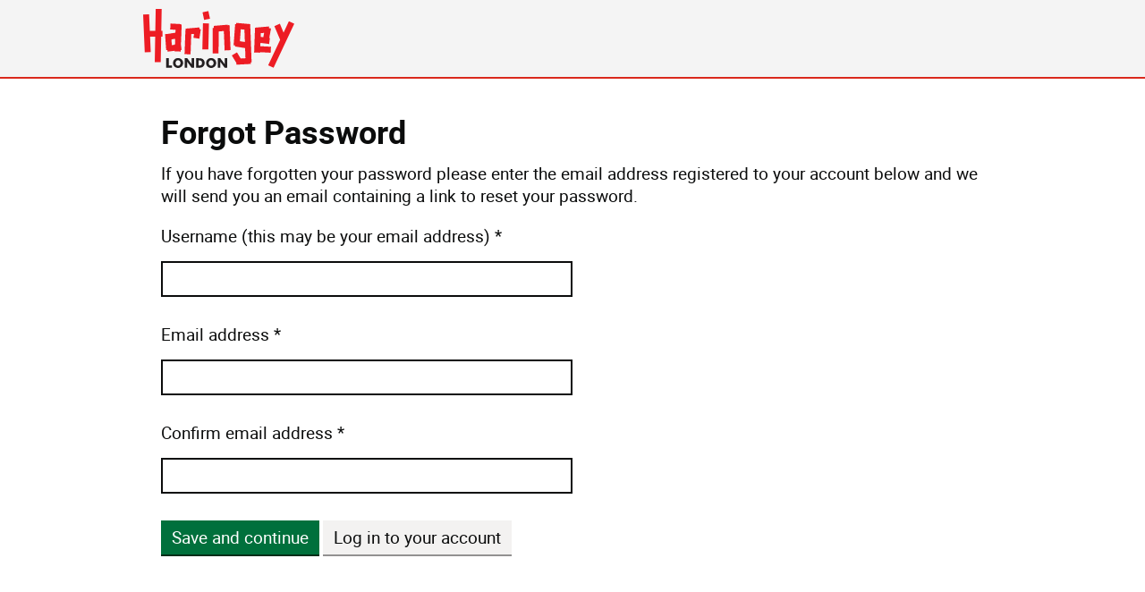

--- FILE ---
content_type: text/html; charset=utf-8
request_url: https://haringey.tarantopermits.com/Permits/Account/ForgotPassword
body_size: 3408
content:
    
<!DOCTYPE html>
<html lang="en-gb" class="govuk-template">
<head>
    <meta charset="utf-8" />
    <meta name="viewport" content="width=device-width, initial-scale=1.0">

    <title>Forgot Password</title>
    <link rel="SHORTCUT ICON" href=/Permits/favicon.ico>

    <link href="/Permits/Content/css?v=qnRNzR64sbzBQCMbpmCESRblB-_vjudZ6BFXyi-jFNw1" rel="stylesheet"/>

    <link href="/Permits/ClientContentAssets/css-client?v=dioA8n5ocrK94aLT_J5unTlsdSfDgo6IgsLY_iZDLUM1" rel="stylesheet"/>

    <script src="/Permits/bundles/modernizr?v=inCVuEFe6J4Q07A0AcRsbJic_UE5MwpRMNGcOtk94TE1"></script>

    <script>
        var ROOT = '/Permits/';
        var appInsights = window.appInsights || function (config) {
            function r(config) { t[config] = function () { var i = arguments; t.queue.push(function () { t[config].apply(t, i) }) } }
            var t = { config: config }, u = document, e = window, o = 'script', s = u.createElement(o), i, f; for (s.src = config.url || '//az416426.vo.msecnd.net/scripts/a/ai.0.js', u.getElementsByTagName(o)[0].parentNode.appendChild(s), t.cookie = u.cookie, t.queue = [], i = ['Event', 'Exception', 'Metric', 'PageView', 'Trace', 'Ajax']; i.length;)r('track' + i.pop()); return r('setAuthenticatedUserContext'), r('clearAuthenticatedUserContext'), config.disableExceptionTracking || (i = 'onerror', r('_' + i), f = e[i], e[i] = function (config, r, u, e, o) { var s = f && f(config, r, u, e, o); return s !== !0 && t['_' + i](config, r, u, e, o), s }), t
        }({
            instrumentationKey: '8b65f562-e90f-4788-b281-8351cd2ceb7e'
        });

        window.appInsights = appInsights;
        appInsights.trackPageView();
    </script>
</head>
<body class="govuk-template__body">
    <script>
        document.body.className = ((document.body.className) ? document.body.className + ' js-enabled' : 'js-enabled');
    </script>
    <a href="#main-content" class="govuk-skip-link">Skip to main content</a>

    <header class="govuk-header app-header" data-module="govuk-header">
        <div class="govuk-header__container govuk-width-container taranto-header">
            <div class="govuk-header__logo">
                <a href=/Permits/ class="govuk-header__link govuk-header__link--homepage logo" title="Go to the home page">
                </a>
            </div>
        </div>
    </header>

                <div class="govuk-width-container">
                    <main class="govuk-main-wrapper" id="main-content">
                        <div class="app-content">
                            <div class="spacer"></div>
                            


<form id="forgotPasswordForm" class="no-menu" action="/Permits/Account/ForgotPassword" method="post" novalidate>
    <input name="__RequestVerificationToken" type="hidden" value="3rfJXuk5JFstkSYpcZXEIMBE206E3F_5qYX7fU3WToTkSP4n72sGyXLdz0Xyz6iSEjYEOmeMd17obwCMmn-z4HEMMycV-Sw0I5vM9tHACIo1" />
    <fieldset class="govuk-fieldset">
        <legend class="govuk-fieldset__legend govuk-fieldset__legend--l">
            <h1 class="govuk-fieldset__heading">
                Forgot Password
            </h1>
        </legend>
        <p class="govuk-body">If you have forgotten your password please enter the email address registered to your account below and we will send you an email containing a link to reset your password.</p>
        <div class="validation-summary-valid govuk-error-message error-summary-list" data-valmsg-summary="true"><span>There is a problem</span>
<ul><li style="display:none"></li>
</ul></div>
            <div class="govuk-form-group">
                <label class="govuk-label taranto-required" for="ForgotPasswordUsername">Username (this may be your email address)</label>
                <span class="field-validation-valid govuk-error-message" data-valmsg-for="ForgotPasswordUsername" data-valmsg-replace="true" id="ForgotPasswordUsername-error"></span>
                <input class="govuk-input govuk-!-width-one-half" data-val="true" data-val-required="The Username (this may be your email address) field is required" id="ForgotPasswordUsername" name="ForgotPasswordUsername" required="required" type="text" value="" />
            </div>
        <div class="govuk-form-group">
            <label class="govuk-label taranto-required" for="Email">Email address</label>
            <span class="field-validation-valid govuk-error-message" data-valmsg-for="Email" data-valmsg-replace="true" id="Email-error"></span>
            <input class="govuk-input govuk-!-width-one-half" data-val="true" data-val-email="The Email field is not a valid email address" data-val-required="The Email address field is required" id="Email" name="Email" required="required" type="text" value="" />
        </div>
        <div class="govuk-form-group">
            <label class="govuk-label taranto-required" for="EmailConfirm">Confirm email address</label>
            <span class="field-validation-valid govuk-error-message" data-valmsg-for="EmailConfirm" data-valmsg-replace="true" id="EmailConfirm-error"></span>
            <input class="govuk-input govuk-!-width-one-half" data-val="true" data-val-email="The Confirm Email field is not a valid email address" data-val-equalto="The email and confirmation email do not match" data-val-equalto-other="*.Email" data-val-required="The Confirm email address field is required" id="EmailConfirm" name="EmailConfirm" required="required" type="text" value="" />
        </div>
    </fieldset>
    <button type="submit" class="govuk-button" data-module="govuk-button">
        Save and continue
    </button>
        <a href="/Permits/Account/SignIn" class="govuk-button govuk-button--secondary">Log in to your account</a>


    <input id="ViewTitle" name="ViewTitle" type="hidden" value="Forgot Password" />
    <input id="InsetText" name="InsetText" type="hidden" value="If you have forgotten your password please enter the email address registered to your account below and we will send you an email containing a link to reset your password." />
    <input id="EmailLabelText" name="EmailLabelText" type="hidden" value="Email address" />
    <input id="EmailConfirmLabelText" name="EmailConfirmLabelText" type="hidden" value="Confirm email address" />
    <input id="SubmitButtonText" name="SubmitButtonText" type="hidden" value="Save and continue" />
    <input id="LinkText" name="LinkText" type="hidden" value="Log in to your account" />
    <input data-val="true" data-val-required="The IsVisitor field is required." id="IsVisitor" name="IsVisitor" type="hidden" value="False" />
    <input id="UsernameLabelText" name="UsernameLabelText" type="hidden" value="Username (this may be your email address)" />
    <input data-val="true" data-val-required="The IsUsernamesAreEmails field is required." id="IsUsernamesAreEmails" name="IsUsernamesAreEmails" type="hidden" value="False" />
</form>

                        </div>
                    </main>
                </div>

    <div class="clearfix"></div>
    <footer class="govuk-footer">
        <div class="govuk-width-container">
            <div class="govuk-footer__meta">
                <div class="govuk-footer__meta-item govuk-footer__meta-item--grow">
                    <h2 class="govuk-visually-hidden">Support links</h2>
                    <ul class="govuk-footer__inline-list">
                        <li class="govuk-footer__inline-list-item">
                            <a class="govuk-link govuk-link--no-visited-state govuk-link--no-underline" href="/Permits/Home/Accessibility">
                                Accessibility
                            </a>
                        </li>
                        <li class="govuk-footer__inline-list-item">
                            <a class="govuk-link govuk-link--no-visited-state govuk-link--no-underline" href="/Permits/Home/Cookies">
                                Cookies
                            </a>
                        </li>
                        <li class="govuk-footer__inline-list-item">
                            <a class="govuk-link govuk-link--no-visited-state govuk-link--no-underline" href="/Permits/Home/PrivacyPolicy">
                                Privacy
                            </a>
                        </li>
                    </ul>
                </div>
                <div class="govuk-footer__meta-item">
                    <p>&copy; 2026 Taranto Systems Limited. All Rights Reserved</p>
                </div>
                <div>
                    <noscript><a href="https://www.click4assistance.co.uk/add-live-chat-software-click4assistance-uk" target="_blank" style="font-size:10px;position:fixed;bottom:2px;right:350px;">Click4Assistance UK Live Chat Software</a></noscript>
                </div>
            </div>
        </div>
    </footer>

    <script src="/Permits/bundles/jquery?v=2u0aRenDpYxArEyILB59ETSCA2cfQkSMlxb6jbMBqf81"></script>

    <script src="/Permits/bundles/jqueryval?v=x63JhYAtPoWfuvvzOG4ie0IbeC8KtI5Q_Ln6iJWChUE1"></script>

    <script src="/Permits/bundles/govuk-frontend?v=idLd9mL1gqT43AqARcaJ90RPZAx_uTsPQdqHSTkWLBI1"></script>

    

    <script src="/Permits/js/site.js"></script>
</body>
</html>


--- FILE ---
content_type: text/css; charset=utf-8
request_url: https://haringey.tarantopermits.com/Permits/ClientContentAssets/css-client?v=dioA8n5ocrK94aLT_J5unTlsdSfDgo6IgsLY_iZDLUM1
body_size: 572
content:
.govuk-template{background-color:#f4f4f4}.govuk-header{background:#f4f4f4;border-bottom:solid 2px #da291c}.taranto-header{margin:0 auto;max-width:960px}.logo{background:url("images/logo.svg") no-repeat 0 0;width:170px;height:66px;border:0;vertical-align:middle}.logo img{width:170px;height:66px}@media(min-width:768px){.logo{background:url("images/logo.svg") no-repeat 0 0;width:170px;height:66px;border:0;vertical-align:middle}.logo img{width:170px;height:66px}}.govuk-footer{background:#f4f4f4;border-top:solid 1px #da291c;float:left;width:100%}.app-subnav{background:#f4f4f4}.govuk-link--no-underline:not(:hover):not(:active){color:#000;text-decoration:underline}.govuk-link--no-visited-state:link,.govuk-link--no-visited-state:visited{color:#000}.app-subnav__link:not(:focus):hover{color:#da291c}.govuk-link:hover,.app-prose-scope a:hover{text-decoration-thickness:max(3px,.1875rem,.12em);-webkit-text-decoration-skip-ink:none;text-decoration-skip-ink:none;-webkit-text-decoration-skip:none;text-decoration-skip:none;color:#da291c}

--- FILE ---
content_type: application/x-javascript
request_url: https://haringey.tarantopermits.com/Permits/js/site.js
body_size: 377
content:
$('form').submit(function () {
    if ($(this).valid()) {
        $(this).find("button[type='submit']").prop('disabled', true);
    }
});

function menuclick() {
    var menuOpm = document.getElementById('menuOpm');
    if ($('.menuopen').is(":visible")) {
        $('.menuopen').hide();
        menuOpm.setAttribute("aria-expanded", "false");
    } else {
        $('.menuopen').show();
        menuOpm.setAttribute("aria-expanded", "true");
    }
}


--- FILE ---
content_type: text/javascript; charset=utf-8
request_url: https://haringey.tarantopermits.com/Permits/bundles/govuk-frontend?v=idLd9mL1gqT43AqARcaJ90RPZAx_uTsPQdqHSTkWLBI1
body_size: 11274
content:
!function(n,t){"object"==typeof exports&&"undefined"!=typeof module?t(exports):"function"==typeof define&&define.amd?define("GOVUKFrontend",["exports"],t):t(n.GOVUKFrontend={})}(this,function(n){"use strict";function i(n,t){if(window.NodeList.prototype.forEach)return n.forEach(t);for(var i=0;i<n.length;i++)t.call(window,n[i],i,n)}function r(n){this.$module=n;this.moduleId=n.getAttribute("id");this.$sections=n.querySelectorAll(".govuk-accordion__section");this.$openAllButton="";this.browserSupportsSessionStorage=a.checkForSessionStorage();this.controlsClass="govuk-accordion__controls";this.openAllClass="govuk-accordion__open-all";this.iconClass="govuk-accordion__icon";this.sectionHeaderClass="govuk-accordion__section-header";this.sectionHeaderFocusedClass="govuk-accordion__section-header--focused";this.sectionHeadingClass="govuk-accordion__section-heading";this.sectionSummaryClass="govuk-accordion__section-summary";this.sectionButtonClass="govuk-accordion__section-button";this.sectionExpandedClass="govuk-accordion__section--expanded"}function h(n){this.$module=n;this.debounceFormSubmitTimer=null}function o(n){this.$module=n}function u(n){this.$module=n;this.$textarea=n.querySelector(".govuk-js-character-count");this.$textarea&&(this.$countMessage=n.querySelector('[id="'+this.$textarea.id+'-info"]'))}function f(n){this.$module=n;this.$inputs=n.querySelectorAll('input[type="checkbox"]')}function e(n){this.$module=n}function l(n){this.$module=n}function c(n){this.$module=n;this.$menuButton=n&&n.querySelector(".govuk-js-header-toggle");this.$menu=this.$menuButton&&n.querySelector("#"+this.$menuButton.getAttribute("aria-controls"))}function s(n){this.$module=n;this.$inputs=n.querySelectorAll('input[type="radio"]')}function t(n){this.$module=n;this.$tabs=n.querySelectorAll(".govuk-tabs__tab");this.keys={left:37,right:39,up:38,down:40};this.jsHiddenClass="govuk-tabs__panel--hidden"}(function(){var n,t,i,r;"defineProperty"in Object&&function(){try{return Object.defineProperty({},"test",{value:42}),!0}catch(n){return!1}}()||(n=Object.defineProperty,t=Object.prototype.hasOwnProperty("__defineGetter__"),i="Getters & setters cannot be defined on this javascript engine",r="A property cannot both have accessors and be writable or have a value",Object.defineProperty=function(u,f,e){if(n&&(u===window||u===document||u===Element.prototype||u instanceof Element))return n(u,f,e);if(null===u||!(u instanceof Object||"object"==typeof u))throw new TypeError("Object.defineProperty called on non-object");if(!(e instanceof Object))throw new TypeError("Property description must be an object");var o=String(f),s="value"in e||"writable"in e,h="get"in e&&typeof e.get,c="set"in e&&typeof e.set;if(h){if("function"!==h)throw new TypeError("Getter must be a function");if(!t)throw new TypeError(i);if(s)throw new TypeError(r);Object.__defineGetter__.call(u,o,e.get)}else u[o]=e.value;if(c){if("function"!==c)throw new TypeError("Setter must be a function");if(!t)throw new TypeError(i);if(s)throw new TypeError(r);Object.__defineSetter__.call(u,o,e.set)}return"value"in e&&(u[o]=e.value),u})}).call("object"==typeof window&&window||"object"==typeof self&&self||"object"==typeof global&&global||{}),function(){"bind"in Function.prototype||Object.defineProperty(Function.prototype,"bind",{value:function(n){var s,a=Array,h=Object,v=h.prototype,r=a.prototype,u=function(){},y=v.toString,p="function"==typeof Symbol&&"symbol"==typeof Symbol.toStringTag,w=Function.prototype.toString,b=function(n){try{return w.call(n),!0}catch(t){return!1}};s=function(n){if("function"!=typeof n)return!1;if(p)return b(n);var t=y.call(n);return"[object Function]"===t||"[object GeneratorFunction]"===t};var f=r.slice,c=r.concat,k=r.push,d=Math.max,t=this;if(!s(t))throw new TypeError("Function.prototype.bind called on incompatible "+t);for(var i,e=f.call(arguments,1),g=d(0,t.length-e.length),l=[],o=0;o<g;o++)k.call(l,"$"+o);return i=Function("binder","return function ("+l.join(",")+"){ return binder.apply(this, arguments); }")(function(){if(this instanceof i){var r=t.apply(this,c.call(e,f.call(arguments)));return h(r)===r?r:this}return t.apply(n,c.call(e,f.call(arguments)))}),t.prototype&&(u.prototype=t.prototype,i.prototype=new u,u.prototype=null),i}})}.call("object"==typeof window&&window||"object"==typeof self&&self||"object"==typeof global&&global||{}),function(n){var i,r,t;(!("DOMTokenList"in this)||"classList"in(i=document.createElement("x"))&&(i.classList.toggle("x",!1)||i.className))&&("DOMTokenList"in(r=this)&&r.DOMTokenList&&(!document.createElementNS||!document.createElementNS("http://www.w3.org/2000/svg","svg")||document.createElementNS("http://www.w3.org/2000/svg","svg").classList instanceof DOMTokenList)||(r.DOMTokenList=function(){var i=!0,t=function(n,t,r,u){Object.defineProperty?Object.defineProperty(n,t,{configurable:!1===i||!!u,get:r}):n.__defineGetter__(t,r)};try{t({},"support")}catch(r){i=!1}return function(i,r){var f=this,u=[],o={},s=0,h=0,l=function(n){t(f,n,function(){return e(),u[n]},!1)},c=function(){if(h<=s)for(;h<s;++h)l(h)},e=function(){var f,n,t=arguments,e=/\s+/;if(t.length)for(n=0;n<t.length;++n)if(e.test(t[n]))throw(f=new SyntaxError('String "'+t[n]+'" contains an invalid character')).code=5,f.name="InvalidCharacterError",f;for(""===(u="object"==typeof i[r]?(""+i[r].baseVal).replace(/^\s+|\s+$/g,"").split(e):(""+i[r]).replace(/^\s+|\s+$/g,"").split(e))[0]&&(u=[]),o={},n=0;n<u.length;++n)o[u[n]]=!0;s=u.length;c()};return e(),t(f,"length",function(){return e(),s}),f.toLocaleString=f.toString=function(){return e(),u.join(" ")},f.item=function(n){return e(),u[n]},f.contains=function(n){return e(),!!o[n]},f.add=function(){e.apply(f,n=arguments);for(var n,t,h=0,l=n.length;h<l;++h)o[t=n[h]]||(u.push(t),o[t]=!0);s!==u.length&&(s=u.length>>>0,"object"==typeof i[r]?i[r].baseVal=u.join(" "):i[r]=u.join(" "),c())},f.remove=function(){e.apply(f,t=arguments);for(var t,h={},n=0,l=[];n<t.length;++n)h[t[n]]=!0,delete o[t[n]];for(n=0;n<u.length;++n)h[u[n]]||l.push(u[n]);s=(u=l).length>>>0;"object"==typeof i[r]?i[r].baseVal=u.join(" "):i[r]=u.join(" ");c()},f.toggle=function(t,i){return e.apply(f,[t]),n!==i?i?(f.add(t),!0):(f.remove(t),!1):o[t]?(f.remove(t),!1):(f.add(t),!0)},f}}()),"classList"in(t=document.createElement("span"))&&(t.classList.toggle("x",!1),t.classList.contains("x")&&(t.classList.constructor.prototype.toggle=function(t){var i=arguments[1],r;return i!==n?(this[(i=!!i)?"add":"remove"](t),i):(r=!this.contains(t),this[r?"add":"remove"](t),r)})),function(){var n=document.createElement("span"),t;"classList"in n&&(n.classList.add("a","b"),!n.classList.contains("b"))&&(t=n.classList.constructor.prototype.add,n.classList.constructor.prototype.add=function(){for(var i=arguments,r=arguments.length,n=0;n<r;n++)t.call(this,i[n])})}(),function(){var n=document.createElement("span"),t;"classList"in n&&(n.classList.add("a"),n.classList.add("b"),n.classList.remove("a","b"),n.classList.contains("b"))&&(t=n.classList.constructor.prototype.remove,n.classList.constructor.prototype.remove=function(){for(var i=arguments,r=arguments.length,n=0;n<r;n++)t.call(this,i[n])})}())}.call("object"==typeof window&&window||"object"==typeof self&&self||"object"==typeof global&&global||{}),function(){"Document"in this||"undefined"==typeof WorkerGlobalScope&&"function"!=typeof importScripts&&(this.HTMLDocument?this.Document=this.HTMLDocument:(this.Document=this.HTMLDocument=document.constructor=new Function("return function Document() {}")(),this.Document.prototype=document))}.call("object"==typeof window&&window||"object"==typeof self&&self||"object"==typeof global&&global||{}),function(){"Element"in this&&"HTMLElement"in this||function(){function u(){return h--||clearTimeout(i),!(!document.body||document.body.prototype||!/(complete|interactive)/.test(document.readyState))&&(r(document,!0),i&&document.body.prototype&&clearTimeout(i),!!document.body.prototype)}if(!window.Element||window.HTMLElement){window.Element=window.HTMLElement=new Function("return function Element() {}")();var i,f=document.appendChild(document.createElement("body")),e=f.appendChild(document.createElement("iframe")).contentWindow.document,n=Element.prototype=e.appendChild(e.createElement("*")),t={},r=function(n,i){var u,f,e,o=n.childNodes||[],s=-1;if(1===n.nodeType&&n.constructor!==Element)for(u in n.constructor=Element,t)f=t[u],n[u]=f;for(;e=i&&o[++s];)r(e,i);return n},o=document.getElementsByTagName("*"),s=document.createElement,h=100;n.attachEvent("onpropertychange",function(i){for(var u,r=i.propertyName,e=!t.hasOwnProperty(r),f=n[r],s=t[r],h=-1;u=o[++h];)1===u.nodeType&&(!e&&u[r]!==s||(u[r]=f));t[r]=f});n.constructor=Element;n.hasAttribute||(n.hasAttribute=function(n){return null!==this.getAttribute(n)});u()||(document.onreadystatechange=u,i=setInterval(u,25));document.createElement=function(n){var t=s(String(n).toLowerCase());return r(t)};document.removeChild(f)}else window.HTMLElement=window.Element}()}.call("object"==typeof window&&window||"object"==typeof self&&self||"object"==typeof global&&global||{}),function(){var n;"document"in this&&"classList"in document.documentElement&&"Element"in this&&"classList"in Element.prototype&&((n=document.createElement("span")).classList.add("a","b"),n.classList.contains("b"))||function(n){var i=!0,r=function(n,t,r,u){Object.defineProperty?Object.defineProperty(n,t,{configurable:!1===i||!!u,get:r}):n.__defineGetter__(t,r)},t;try{r({},"support")}catch(u){i=!1}t=function(n,u,f){r(n.prototype,u,function(){var e,n=this,h="__defineGetter__DEFINE_PROPERTY"+u;if(n[h])return e;if(!(n[h]=!0)===i){for(var o,l=t.mirror||document.createElement("div"),c=l.childNodes,a=c.length,s=0;s<a;++s)if(c[s]._R===n){o=c[s];break}o=o||l.appendChild(document.createElement("div"));e=DOMTokenList.call(o,n,f)}else e=new DOMTokenList(n,f);return r(n,u,function(){return e}),delete n[h],e},!0)};t(n.Element,"classList","className");t(n.HTMLElement,"classList","className");t(n.HTMLLinkElement,"relList","rel");t(n.HTMLAnchorElement,"relList","rel");t(n.HTMLAreaElement,"relList","rel")}(this)}.call("object"==typeof window&&window||"object"==typeof self&&self||"object"==typeof global&&global||{});r.prototype.init=function(){if(this.$module){this.initControls();this.initSectionHeaders();var n=this.checkIfAllSectionsOpen();this.updateOpenAllButton(n)}};r.prototype.initControls=function(){this.$openAllButton=document.createElement("button");this.$openAllButton.setAttribute("type","button");this.$openAllButton.innerHTML='Open all <span class="govuk-visually-hidden">sections<\/span>';this.$openAllButton.setAttribute("class",this.openAllClass);this.$openAllButton.setAttribute("aria-expanded","false");this.$openAllButton.setAttribute("type","button");var n=document.createElement("div");n.setAttribute("class",this.controlsClass);n.appendChild(this.$openAllButton);this.$module.insertBefore(n,this.$module.firstChild);this.$openAllButton.addEventListener("click",this.onOpenOrCloseAllToggle.bind(this))};r.prototype.initSectionHeaders=function(){i(this.$sections,function(n,t){var i=n.querySelector("."+this.sectionHeaderClass);this.initHeaderAttributes(i,t);this.setExpanded(this.isExpanded(n),n);i.addEventListener("click",this.onSectionToggle.bind(this,n));this.setInitialState(n)}.bind(this))};r.prototype.initHeaderAttributes=function(n,t){var e=this,r=n.querySelector("."+this.sectionButtonClass),s=n.querySelector("."+this.sectionHeadingClass),h=n.querySelector("."+this.sectionSummaryClass),i=document.createElement("button"),u,o,f;for(i.setAttribute("type","button"),i.setAttribute("id",this.moduleId+"-heading-"+(t+1)),i.setAttribute("aria-controls",this.moduleId+"-content-"+(t+1)),u=0;u<r.attributes.length;u++)o=r.attributes.item(u),i.setAttribute(o.nodeName,o.nodeValue);i.addEventListener("focusin",function(){n.classList.contains(e.sectionHeaderFocusedClass)||(n.className+=" "+e.sectionHeaderFocusedClass)});i.addEventListener("blur",function(){n.classList.remove(e.sectionHeaderFocusedClass)});null!=h&&i.setAttribute("aria-describedby",this.moduleId+"-summary-"+(t+1));i.innerHTML=r.innerHTML;s.removeChild(r);s.appendChild(i);f=document.createElement("span");f.className=this.iconClass;f.setAttribute("aria-hidden","true");i.appendChild(f)};r.prototype.onSectionToggle=function(n){var t=this.isExpanded(n);this.setExpanded(!t,n);this.storeState(n)};r.prototype.onOpenOrCloseAllToggle=function(){var n=this,r=this.$sections,t=!this.checkIfAllSectionsOpen();i(r,function(i){n.setExpanded(t,i);n.storeState(i)});n.updateOpenAllButton(t)};r.prototype.setExpanded=function(n,t){t.querySelector("."+this.sectionButtonClass).setAttribute("aria-expanded",n);n?t.classList.add(this.sectionExpandedClass):t.classList.remove(this.sectionExpandedClass);var i=this.checkIfAllSectionsOpen();this.updateOpenAllButton(i)};r.prototype.isExpanded=function(n){return n.classList.contains(this.sectionExpandedClass)};r.prototype.checkIfAllSectionsOpen=function(){return this.$sections.length===this.$module.querySelectorAll("."+this.sectionExpandedClass).length};r.prototype.updateOpenAllButton=function(n){var t=n?"Close all":"Open all";t+='<span class="govuk-visually-hidden"> sections<\/span>';this.$openAllButton.setAttribute("aria-expanded",n);this.$openAllButton.innerHTML=t};var a={checkForSessionStorage:function(){var t,n="this is the test string";try{return window.sessionStorage.setItem(n,n),t=window.sessionStorage.getItem(n)===n.toString(),window.sessionStorage.removeItem(n),t}catch(i){"undefined"!=typeof console&&"undefined"!=typeof console.log||console.log("Notice: sessionStorage not available.")}}};r.prototype.storeState=function(n){var t,i,r;this.browserSupportsSessionStorage&&(t=n.querySelector("."+this.sectionButtonClass),t&&(i=t.getAttribute("aria-controls"),r=t.getAttribute("aria-expanded"),void 0!==i||"undefined"!=typeof console&&"undefined"!=typeof console.log||console.error(new Error("No aria controls present in accordion section heading.")),void 0!==r||"undefined"!=typeof console&&"undefined"!=typeof console.log||console.error(new Error("No aria expanded present in accordion section heading.")),i&&r&&window.sessionStorage.setItem(i,r)))};r.prototype.setInitialState=function(n){var t,i,r;this.browserSupportsSessionStorage&&(t=n.querySelector("."+this.sectionButtonClass),t&&(i=t.getAttribute("aria-controls"),r=i?window.sessionStorage.getItem(i):null,null!==r&&this.setExpanded("true"===r,n)))},function(){"Window"in this||"undefined"==typeof WorkerGlobalScope&&"function"!=typeof importScripts&&function(n){n.constructor?n.Window=n.constructor:(n.Window=n.constructor=new Function("return function Window() {}")()).prototype=this}(this)}.call("object"==typeof window&&window||"object"==typeof self&&self||"object"==typeof global&&global||{}),function(n){(function(n){if(!("Event"in n))return!1;if("function"==typeof n.Event)return!0;try{return new Event("click"),!0}catch(t){return!1}})(this)||function(){function i(n,t){for(var i=-1,r=n.length;++i<r;)if(i in n&&n[i]===t)return i;return-1}var r={click:1,dblclick:1,keyup:1,keypress:1,keydown:1,mousedown:1,mouseup:1,mousemove:1,mouseover:1,mouseenter:1,mouseleave:1,mouseout:1,storage:1,storagecommit:1,textinput:1},t;"undefined"!=typeof document&&"undefined"!=typeof window&&(t=window.Event&&window.Event.prototype||null,window.Event=Window.prototype.Event=function(t,i){var r,u,f;if(!t)throw new Error("Not enough arguments");return"createEvent"in document?(r=document.createEvent("Event"),u=!(!i||i.bubbles===n)&&i.bubbles,f=!(!i||i.cancelable===n)&&i.cancelable,r.initEvent(t,u,f),r):((r=document.createEventObject()).type=t,r.bubbles=!(!i||i.bubbles===n)&&i.bubbles,r.cancelable=!(!i||i.cancelable===n)&&i.cancelable,r)},t&&Object.defineProperty(window.Event,"prototype",{configurable:!1,enumerable:!1,writable:!0,value:t}),"createEvent"in document||(window.addEventListener=Window.prototype.addEventListener=Document.prototype.addEventListener=Element.prototype.addEventListener=function(){var n=this,t=arguments[0],u=arguments[1];if(n===window&&t in r)throw new Error("In IE8 the event: "+t+" is not available on the window object. Please see https://github.com/Financial-Times/polyfill-service/issues/317 for more information.");n._events||(n._events={});n._events[t]||(n._events[t]=function(t){var r,e=n._events[t.type].list,u=e.slice(),f=-1,o=u.length;for(t.preventDefault=function(){!1!==t.cancelable&&(t.returnValue=!1)},t.stopPropagation=function(){t.cancelBubble=!0},t.stopImmediatePropagation=function(){t.cancelBubble=!0;t.cancelImmediate=!0},t.currentTarget=n,t.relatedTarget=t.fromElement||null,t.target=t.target||t.srcElement||n,t.timeStamp=(new Date).getTime(),t.clientX&&(t.pageX=t.clientX+document.documentElement.scrollLeft,t.pageY=t.clientY+document.documentElement.scrollTop);++f<o&&!t.cancelImmediate;)f in u&&-1!==i(e,r=u[f])&&"function"==typeof r&&r.call(n,t)},n._events[t].list=[],n.attachEvent&&n.attachEvent("on"+t,n._events[t]));n._events[t].list.push(u)},window.removeEventListener=Window.prototype.removeEventListener=Document.prototype.removeEventListener=Element.prototype.removeEventListener=function(){var r,n=this,t=arguments[0],u=arguments[1];n._events&&n._events[t]&&n._events[t].list&&-1!==(r=i(n._events[t].list,u))&&(n._events[t].list.splice(r,1),n._events[t].list.length||(n.detachEvent&&n.detachEvent("on"+t,n._events[t]),delete n._events[t]))},window.dispatchEvent=Window.prototype.dispatchEvent=Document.prototype.dispatchEvent=Element.prototype.dispatchEvent=function(n){var t,i,r;if(!arguments.length)throw new Error("Not enough arguments");if(!n||"string"!=typeof n.type)throw new Error("DOM Events Exception 0");t=this;i=n.type;try{n.bubbles||(n.cancelBubble=!0,r=function(n){n.cancelBubble=!0;(t||window).detachEvent("on"+i,r)},this.attachEvent("on"+i,r));this.fireEvent("on"+i,n)}catch(u){for(n.target=t;"_events"in(n.currentTarget=t)&&"function"==typeof t._events[i]&&t._events[i].call(t,n),"function"==typeof t["on"+i]&&t["on"+i].call(t,n),(t=9===t.nodeType?t.parentWindow:t.parentNode)&&!n.cancelBubble;);}return!0},document.attachEvent("onreadystatechange",function(){"complete"===document.readyState&&document.dispatchEvent(new Event("DOMContentLoaded",{bubbles:!0}))})))}()}.call("object"==typeof window&&window||"object"==typeof self&&self||"object"==typeof global&&global||{});h.prototype.handleKeyDown=function(n){var t=n.target;"button"===t.getAttribute("role")&&32===n.keyCode&&(n.preventDefault(),t.click())};h.prototype.debounce=function(n){if("true"===n.target.getAttribute("data-prevent-double-click"))return this.debounceFormSubmitTimer?(n.preventDefault(),!1):void(this.debounceFormSubmitTimer=setTimeout(function(){this.debounceFormSubmitTimer=null}.bind(this),1e3))};h.prototype.init=function(){this.$module.addEventListener("keydown",this.handleKeyDown);this.$module.addEventListener("click",this.debounce)};o.prototype.init=function(){this.$module&&("boolean"==typeof this.$module.open||this.polyfillDetails())};o.prototype.polyfillDetails=function(){var i=this.$module,n=this.$summary=i.getElementsByTagName("summary").item(0),t=this.$content=i.getElementsByTagName("div").item(0);n&&t&&(t.id||(t.id="details-content-"+function(){var n=(new Date).getTime();return"undefined"!=typeof performance&&"function"==typeof window.performance.now&&(n+=window.performance.now()),"xxxxxxxx-xxxx-4xxx-yxxx-xxxxxxxxxxxx".replace(/[xy]/g,function(t){var i=(n+16*Math.random())%16|0;return n=Math.floor(n/16),("x"===t?i:3&i|8).toString(16)})}()),i.setAttribute("role","group"),n.setAttribute("role","button"),n.setAttribute("aria-controls",t.id),!(n.tabIndex=0)==(null!==i.getAttribute("open"))?(n.setAttribute("aria-expanded","true"),t.setAttribute("aria-hidden","false")):(n.setAttribute("aria-expanded","false"),t.setAttribute("aria-hidden","true"),t.style.display="none"),this.polyfillHandleInputs(n,this.polyfillSetAttributes.bind(this)))};o.prototype.polyfillSetAttributes=function(){var n=this.$module,i=this.$summary,t=this.$content,r="true"===i.getAttribute("aria-expanded"),u="true"===t.getAttribute("aria-hidden");return i.setAttribute("aria-expanded",r?"false":"true"),t.setAttribute("aria-hidden",u?"false":"true"),t.style.display=r?"none":"",null!==n.getAttribute("open")?n.removeAttribute("open"):n.setAttribute("open","open"),!0};o.prototype.polyfillHandleInputs=function(n,t){n.addEventListener("keypress",function(n){var i=n.target;13!==n.keyCode&&32!==n.keyCode||"summary"===i.nodeName.toLowerCase()&&(n.preventDefault(),i.click?i.click():t(n))});n.addEventListener("keyup",function(n){var t=n.target;32===n.keyCode&&"summary"===t.nodeName.toLowerCase()&&n.preventDefault()});n.addEventListener("click",t)};u.prototype.defaults={characterCountAttribute:"data-maxlength",wordCountAttribute:"data-maxwords"};u.prototype.init=function(){var n=this.$module,i=this.$textarea,r=this.$countMessage,t;i&&r&&(i.insertAdjacentElement("afterend",r),this.options=this.getDataset(n),t=this.defaults.characterCountAttribute,this.options.maxwords&&(t=this.defaults.wordCountAttribute),this.maxLength=n.getAttribute(t),this.maxLength&&(n.removeAttribute("maxlength"),"onpageshow"in window?window.addEventListener("pageshow",this.sync.bind(this)):window.addEventListener("DOMContentLoaded",this.sync.bind(this)),this.sync()))};u.prototype.sync=function(){this.bindChangeEvents();this.updateCountMessage()};u.prototype.getDataset=function(n){var f={},i=n.attributes,t,r,u;if(i)for(t=0;t<i.length;t++)r=i[t],u=r.name.match(/^data-(.+)/),u&&(f[u[1]]=r.value);return f};u.prototype.count=function(n){return this.options.maxwords?(n.match(/\S+/g)||[]).length:n.length};u.prototype.bindChangeEvents=function(){var n=this.$textarea;n.addEventListener("keyup",this.checkIfValueChanged.bind(this));n.addEventListener("focus",this.handleFocus.bind(this));n.addEventListener("blur",this.handleBlur.bind(this))};u.prototype.checkIfValueChanged=function(){this.$textarea.oldValue||(this.$textarea.oldValue="");this.$textarea.value!==this.$textarea.oldValue&&(this.$textarea.oldValue=this.$textarea.value,this.updateCountMessage())};u.prototype.updateCountMessage=function(){var r=this.$textarea,u=this.options,n=this.$countMessage,f=this.count(r.value),e=this.maxLength,t=e-f,o,s,i;f<e*(u.threshold?u.threshold:0)/100?(n.classList.add("govuk-character-count__message--disabled"),n.setAttribute("aria-hidden",!0)):(n.classList.remove("govuk-character-count__message--disabled"),n.removeAttribute("aria-hidden"));t<0?(r.classList.add("govuk-textarea--error"),n.classList.remove("govuk-hint"),n.classList.add("govuk-error-message")):(r.classList.remove("govuk-textarea--error"),n.classList.remove("govuk-error-message"),n.classList.add("govuk-hint"));i="character";u.maxwords&&(i="word");i+=-1==t||1==t?"":"s";o=t<0?"too many":"remaining";s=Math.abs(t);n.innerHTML="You have "+s+" "+i+" "+o};u.prototype.handleFocus=function(){this.valueChecker=setInterval(this.checkIfValueChanged.bind(this),1e3)};u.prototype.handleBlur=function(){clearInterval(this.valueChecker)};f.prototype.init=function(){var n=this.$module;i(this.$inputs,function(t){var i=t.getAttribute("data-aria-controls");i&&n.querySelector("#"+i)&&(t.setAttribute("aria-controls",i),t.removeAttribute("data-aria-controls"))});"onpageshow"in window?window.addEventListener("pageshow",this.syncAllConditionalReveals.bind(this)):window.addEventListener("DOMContentLoaded",this.syncAllConditionalReveals.bind(this));this.syncAllConditionalReveals();n.addEventListener("click",this.handleClick.bind(this))};f.prototype.syncAllConditionalReveals=function(){i(this.$inputs,this.syncConditionalRevealWithInputState.bind(this))};f.prototype.syncConditionalRevealWithInputState=function(n){var t=this.$module.querySelector("#"+n.getAttribute("aria-controls")),i;t&&t.classList.contains("govuk-checkboxes__conditional")&&(i=n.checked,n.setAttribute("aria-expanded",i),t.classList.toggle("govuk-checkboxes__conditional--hidden",!i))};f.prototype.unCheckAllInputsExcept=function(n){i(document.querySelectorAll('input[type="checkbox"][name="'+n.name+'"]'),function(t){n.form===t.form&&t!==n&&(t.checked=!1)});this.syncAllConditionalReveals()};f.prototype.unCheckExclusiveInputs=function(n){i(document.querySelectorAll('input[data-behaviour="exclusive"][type="checkbox"][name="'+n.name+'"]'),function(t){n.form===t.form&&(t.checked=!1)});this.syncAllConditionalReveals()};f.prototype.handleClick=function(n){var t=n.target;"checkbox"===t.type&&(t.getAttribute("aria-controls")&&this.syncConditionalRevealWithInputState(t),t.checked&&("exclusive"===t.getAttribute("data-behaviour")?this.unCheckAllInputsExcept(t):this.unCheckExclusiveInputs(t)))},function(){"document"in this&&"matches"in document.documentElement||(Element.prototype.matches=Element.prototype.webkitMatchesSelector||Element.prototype.oMatchesSelector||Element.prototype.msMatchesSelector||Element.prototype.mozMatchesSelector||function(n){for(var i=(this.document||this.ownerDocument).querySelectorAll(n),t=0;i[t]&&i[t]!==this;)++t;return!!i[t]})}.call("object"==typeof window&&window||"object"==typeof self&&self||"object"==typeof global&&global||{}),function(){"document"in this&&"closest"in document.documentElement||(Element.prototype.closest=function(n){for(var t=this;t;){if(t.matches(n))return t;t="SVGElement"in window&&t instanceof SVGElement?t.parentNode:t.parentElement}return null})}.call("object"==typeof window&&window||"object"==typeof self&&self||"object"==typeof global&&global||{});e.prototype.init=function(){var n=this.$module;n&&(n.focus(),n.addEventListener("click",this.handleClick.bind(this)))};e.prototype.handleClick=function(n){var t=n.target;this.focusTarget(t)&&n.preventDefault()};e.prototype.focusTarget=function(n){var r,t,i;return"A"!==n.tagName||!1===n.href?!1:(r=this.getFragmentFromUrl(n.href),t=document.getElementById(r),!t)?!1:(i=this.getAssociatedLegendOrLabel(t),!!i&&(i.scrollIntoView(),t.focus({preventScroll:!0}),!0))};e.prototype.getFragmentFromUrl=function(n){return-1!==n.indexOf("#")&&n.split("#").pop()};e.prototype.getAssociatedLegendOrLabel=function(n){var u=n.closest("fieldset"),i,r,f,t;return u&&(i=u.getElementsByTagName("legend"),i.length&&((r=i[0],"checkbox"===n.type||"radio"===n.type)||(f=r.getBoundingClientRect().top,t=n.getBoundingClientRect(),t.height&&window.innerHeight&&t.top+t.height-f<window.innerHeight/2)))?r:document.querySelector("label[for='"+n.getAttribute("id")+"']")||n.closest("label")};l.prototype.init=function(){this.$module&&this.setFocus()};l.prototype.setFocus=function(){var n=this.$module;"true"!==n.getAttribute("data-disable-auto-focus")&&"alert"===n.getAttribute("role")&&(n.getAttribute("tabindex")||(n.setAttribute("tabindex","-1"),n.addEventListener("blur",function(){n.removeAttribute("tabindex")})),n.focus())};c.prototype.init=function(){this.$module&&this.$menuButton&&this.$menu&&(this.syncState(this.$menu.classList.contains("govuk-header__navigation--open")),this.$menuButton.addEventListener("click",this.handleMenuButtonClick.bind(this)))};c.prototype.syncState=function(n){this.$menuButton.classList.toggle("govuk-header__menu-button--open",n);this.$menuButton.setAttribute("aria-expanded",n)};c.prototype.handleMenuButtonClick=function(){var n=this.$menu.classList.toggle("govuk-header__navigation--open");this.syncState(n)};s.prototype.init=function(){var n=this.$module;i(this.$inputs,function(t){var i=t.getAttribute("data-aria-controls");i&&n.querySelector("#"+i)&&(t.setAttribute("aria-controls",i),t.removeAttribute("data-aria-controls"))});"onpageshow"in window?window.addEventListener("pageshow",this.syncAllConditionalReveals.bind(this)):window.addEventListener("DOMContentLoaded",this.syncAllConditionalReveals.bind(this));this.syncAllConditionalReveals();n.addEventListener("click",this.handleClick.bind(this))};s.prototype.syncAllConditionalReveals=function(){i(this.$inputs,this.syncConditionalRevealWithInputState.bind(this))};s.prototype.syncConditionalRevealWithInputState=function(n){var t=document.querySelector("#"+n.getAttribute("aria-controls")),i;t&&t.classList.contains("govuk-radios__conditional")&&(i=n.checked,n.setAttribute("aria-expanded",i),t.classList.toggle("govuk-radios__conditional--hidden",!i))};s.prototype.handleClick=function(n){var t=n.target;"radio"===t.type&&i(document.querySelectorAll('input[type="radio"][aria-controls]'),function(n){var i=n.form===t.form;n.name===t.name&&i&&this.syncConditionalRevealWithInputState(n)}.bind(this))},function(){"document"in this&&"nextElementSibling"in document.documentElement||Object.defineProperty(Element.prototype,"nextElementSibling",{get:function(){for(var n=this.nextSibling;n&&1!==n.nodeType;)n=n.nextSibling;return n}})}.call("object"==typeof window&&window||"object"==typeof self&&self||"object"==typeof global&&global||{}),function(){"document"in this&&"previousElementSibling"in document.documentElement||Object.defineProperty(Element.prototype,"previousElementSibling",{get:function(){for(var n=this.previousSibling;n&&1!==n.nodeType;)n=n.previousSibling;return n}})}.call("object"==typeof window&&window||"object"==typeof self&&self||"object"==typeof global&&global||{});t.prototype.init=function(){"function"==typeof matchMedia?this.setupResponsiveChecks():this.setup()};t.prototype.setupResponsiveChecks=function(){this.mql=window.matchMedia("(min-width: 40.0625em)");this.mql.addListener(this.checkMode.bind(this));this.checkMode()};t.prototype.checkMode=function(){this.mql.matches?this.setup():this.teardown()};t.prototype.setup=function(){var n=this.$module,t=this.$tabs,r=n.querySelector(".govuk-tabs__list"),u=n.querySelectorAll(".govuk-tabs__list-item"),f;t&&r&&u&&(r.setAttribute("role","tablist"),i(u,function(n){n.setAttribute("role","presentation")}),i(t,function(n){this.setAttributes(n);n.boundTabClick=this.onTabClick.bind(this);n.boundTabKeydown=this.onTabKeydown.bind(this);n.addEventListener("click",n.boundTabClick,!0);n.addEventListener("keydown",n.boundTabKeydown,!0);this.hideTab(n)}.bind(this)),f=this.getTab(window.location.hash)||this.$tabs[0],this.showTab(f),n.boundOnHashChange=this.onHashChange.bind(this),window.addEventListener("hashchange",n.boundOnHashChange,!0))};t.prototype.teardown=function(){var n=this.$module,t=this.$tabs,r=n.querySelector(".govuk-tabs__list"),u=n.querySelectorAll(".govuk-tabs__list-item");t&&r&&u&&(r.removeAttribute("role"),i(u,function(n){n.removeAttribute("role","presentation")}),i(t,function(n){n.removeEventListener("click",n.boundTabClick,!0);n.removeEventListener("keydown",n.boundTabKeydown,!0);this.unsetAttributes(n)}.bind(this)),window.removeEventListener("hashchange",n.boundOnHashChange,!0))};t.prototype.onHashChange=function(){var i=window.location.hash,n=this.getTab(i),t;n&&(this.changingHash?this.changingHash=!1:(t=this.getCurrentTab(),this.hideTab(t),this.showTab(n),n.focus()))};t.prototype.hideTab=function(n){this.unhighlightTab(n);this.hidePanel(n)};t.prototype.showTab=function(n){this.highlightTab(n);this.showPanel(n)};t.prototype.getTab=function(n){return this.$module.querySelector('.govuk-tabs__tab[href="'+n+'"]')};t.prototype.setAttributes=function(n){var i=this.getHref(n).slice(1),t;n.setAttribute("id","tab_"+i);n.setAttribute("role","tab");n.setAttribute("aria-controls",i);n.setAttribute("aria-selected","false");n.setAttribute("tabindex","-1");t=this.getPanel(n);t.setAttribute("role","tabpanel");t.setAttribute("aria-labelledby",n.id);t.classList.add(this.jsHiddenClass)};t.prototype.unsetAttributes=function(n){n.removeAttribute("id");n.removeAttribute("role");n.removeAttribute("aria-controls");n.removeAttribute("aria-selected");n.removeAttribute("tabindex");var t=this.getPanel(n);t.removeAttribute("role");t.removeAttribute("aria-labelledby");t.classList.remove(this.jsHiddenClass)};t.prototype.onTabClick=function(n){if(!n.target.classList.contains("govuk-tabs__tab"))return!1;n.preventDefault();var t=n.target,i=this.getCurrentTab();this.hideTab(i);this.showTab(t);this.createHistoryEntry(t)};t.prototype.createHistoryEntry=function(n){var t=this.getPanel(n),i=t.id;t.id="";this.changingHash=!0;window.location.hash=this.getHref(n).slice(1);t.id=i};t.prototype.onTabKeydown=function(n){switch(n.keyCode){case this.keys.left:case this.keys.up:this.activatePreviousTab();n.preventDefault();break;case this.keys.right:case this.keys.down:this.activateNextTab();n.preventDefault()}};t.prototype.activateNextTab=function(){var t=this.getCurrentTab(),i=t.parentNode.nextElementSibling,n;i&&(n=i.querySelector(".govuk-tabs__tab"));n&&(this.hideTab(t),this.showTab(n),n.focus(),this.createHistoryEntry(n))};t.prototype.activatePreviousTab=function(){var t=this.getCurrentTab(),i=t.parentNode.previousElementSibling,n;i&&(n=i.querySelector(".govuk-tabs__tab"));n&&(this.hideTab(t),this.showTab(n),n.focus(),this.createHistoryEntry(n))};t.prototype.getPanel=function(n){return this.$module.querySelector(this.getHref(n))};t.prototype.showPanel=function(n){this.getPanel(n).classList.remove(this.jsHiddenClass)};t.prototype.hidePanel=function(n){this.getPanel(n).classList.add(this.jsHiddenClass)};t.prototype.unhighlightTab=function(n){n.setAttribute("aria-selected","false");n.parentNode.classList.remove("govuk-tabs__list-item--selected");n.setAttribute("tabindex","-1")};t.prototype.highlightTab=function(n){n.setAttribute("aria-selected","true");n.parentNode.classList.add("govuk-tabs__list-item--selected");n.setAttribute("tabindex","0")};t.prototype.getCurrentTab=function(){return this.$module.querySelector(".govuk-tabs__list-item--selected .govuk-tabs__tab")};t.prototype.getHref=function(n){var t=n.getAttribute("href");return t.slice(t.indexOf("#"),t.length)};n.initAll=function(n){var a="undefined"!=typeof(n=void 0!==n?n:{}).scope?n.scope:document;i(a.querySelectorAll('[data-module="govuk-button"]'),function(n){new h(n).init()});i(a.querySelectorAll('[data-module="govuk-accordion"]'),function(n){new r(n).init()});i(a.querySelectorAll('[data-module="govuk-details"]'),function(n){new o(n).init()});i(a.querySelectorAll('[data-module="govuk-character-count"]'),function(n){new u(n).init()});i(a.querySelectorAll('[data-module="govuk-checkboxes"]'),function(n){new f(n).init()});new e(a.querySelector('[data-module="govuk-error-summary"]')).init();new c(a.querySelector('[data-module="govuk-header"]')).init();i(a.querySelectorAll('[data-module="govuk-notification-banner"]'),function(n){new l(n).init()});i(a.querySelectorAll('[data-module="govuk-radios"]'),function(n){new s(n).init()});i(a.querySelectorAll('[data-module="govuk-tabs"]'),function(n){new t(n).init()})};n.Accordion=r;n.Button=h;n.Details=o;n.CharacterCount=u;n.Checkboxes=f;n.ErrorSummary=e;n.Header=c;n.Radios=s;n.Tabs=t})